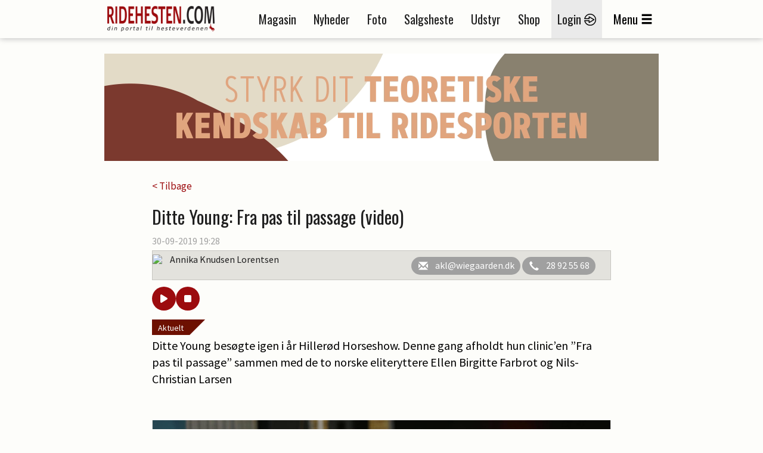

--- FILE ---
content_type: text/html; charset=utf-8
request_url: https://ridehesten.com/nyheder/ditte-young-fra-pas-til-passage-video/64261
body_size: 53092
content:


<!DOCTYPE html>
<html>
<head>
	<meta charset="utf-8" />
	<meta name="viewport" content="width=device-width, initial-scale=1.0" />
	<meta http-equiv="X-UA-Compatible" content="IE=Edge" />
	
	<meta property="og:title" content="Ditte Young: Fra pas til passage (video)" />
	<meta property="og:site_name" content="Ridehesten.com" />
	<meta property="og:description" content="Ditte Young bes&oslash;gte igen i &aring;r Hiller&oslash;d Horseshow. Denne gang afholdt hun clinic&rsquo;en &rdquo;Fra pas til passage&rdquo; sammen med de to norske eliteryttere Ellen Birgitte Farbrot og Nils-Christian Larsen" />
	<meta property="og:image" content="https://ridehesten.com/files/picture/cache/1200/6880f2bf-f539-496f-89c6-bbc053b85461_cropped.jpg" />

	<title>Ditte Young: Fra pas til passage (video) - Ridehesten.com</title>
	<link rel="apple-touch-icon" sizes="57x57" href="/apple-touch-icon-57x57.png">
	<link rel="apple-touch-icon" sizes="60x60" href="/apple-touch-icon-60x60.png">
	<link rel="apple-touch-icon" sizes="72x72" href="/apple-touch-icon-72x72.png">
	<link rel="apple-touch-icon" sizes="76x76" href="/apple-touch-icon-76x76.png">
	<link rel="apple-touch-icon" sizes="114x114" href="/apple-touch-icon-114x114.png">
	<link rel="apple-touch-icon" sizes="120x120" href="/apple-touch-icon-120x120.png">
	<link rel="apple-touch-icon" sizes="144x144" href="/apple-touch-icon-144x144.png">
	<link rel="apple-touch-icon" sizes="152x152" href="/apple-touch-icon-152x152.png">
	<link rel="apple-touch-icon" sizes="180x180" href="/apple-touch-icon-180x180.png">
	<link rel="icon" type="image/png" href="/favicon-32x32.png" sizes="32x32">
	<link rel="icon" type="image/png" href="/favicon-194x194.png" sizes="194x194">
	<link rel="icon" type="image/png" href="/favicon-96x96.png" sizes="96x96">
	<link rel="icon" type="image/png" href="/android-chrome-192x192.png" sizes="192x192">
	<link rel="icon" type="image/png" href="/favicon-16x16.png" sizes="16x16">
	<link rel="manifest" href="/manifest.json">
	<link rel="mask-icon" href="/safari-pinned-tab.svg" color="#5bbad5">
	<link rel="shortcut icon" href="/favicon.ico">
	<meta name="apple-mobile-web-app-title" content="Ridehesten">
	<meta name="application-name" content="Ridehesten">
	<meta name="msapplication-TileColor" content="#9c0b0e">
	<meta name="msapplication-TileImage" content="/mstile-144x144.png">
	<meta name="msapplication-config" content="/browserconfig.xml">
	<meta name="theme-color" content="#ffffff">

	<link href="/Plugins/bootstrap-3.3.5/css/bootstrap.min.css?v=Da1995xeCgRNe0X-3xD39VYYSrEzbQGNawqQGCg1dmw" rel="stylesheet">
	<link href="/Plugins/slick-1.5.7/slick/slick.min.css?v=RfQjxkAQ1aFjYVJzlETZST_HuVFqMzqnttJDcMU650M" rel="stylesheet" type="text/css" />

	
	
		<link href="/styles/Layout.css?v1.4&amp;v=rkhvyOEiXvDvwRniIplzPI1VkhZjzEBHz9sszxxZjzs" rel="stylesheet" type="text/css" />
	

	<link href="/Styles/Print.min.css?v=zXPGZe7wk1elO8d14yTqtVW9kYx7_wkKPzkMoPaUgJ4" media="print" rel="stylesheet" />
	<link href="/plugins/busyuiblocker/busyuiblocker.css?v=Nj2BRsInppmx72MfYI-k09DqDRlqnf5kJvU2VX8s7X8" rel="stylesheet" />
	<link href="/plugins/fancyapps-fancybox-18d1712/source/jquery.fancybox.css" rel="stylesheet" />
	
	<link rel="stylesheet" href="/Plugins/swipebox-1.4.1/src/css/swipebox.min.css?v=SiG40C19M3twz0sXvCnv13uAJiy_9buDY52b3cPKxzQ" />
	<link rel="stylesheet" href="https://cdnjs.cloudflare.com/ajax/libs/font-awesome/6.5.0/css/all.min.css" integrity="sha512-..." crossorigin="anonymous" referrerpolicy="no-referrer" />
	<style>
		.audio-player {
			padding: 10px 15px 0;
			border-radius: 12px;
			display: flex;
			gap: 10px;
			align-items: center;
		}

			.audio-player button {
				padding: 12px 16px;
				border: none;
				border-radius: 50%;
				background-color: #9c0b0e;
				color: white;
				cursor: pointer;
				font-size: 16px;
				transition: background 0.3s;
				width: 40px;
				height: 40px;
				display: flex;
				align-items: center;
				justify-content: center;
			}

				.audio-player button:hover {
					background-color: #c8050a;
				}
	</style>

	<script src="https://ad.wiegaarden.dk/Scripts/FrameworkLoaderResponsive.js" type="text/javascript"></script>
	<script src="/scripts/jquery-2.1.4.min.js"></script>
	<script src="/scripts/jquery.validate.js?v=zkv3mcsWLO8265kskO2mgy1YKuxmGZMKbbUYuGFjmA4"></script>
	<script src="/scripts/jquery.validate.unobtrusive.js?v=KRy14h9pmPIVHFM19sEMkiOqzL35bXrJZtrRpOQIhiQ"></script>
	<script src="https://cdn.jsdelivr.net/npm/js-cookie@2/src/js.cookie.min.js"></script>
	<!-- Hotjar Tracking Code for www.ridehesten.com -->
	<script type="text/javascript">
		(function (h, o, t, j, a, r) {
			h.hj = h.hj || function () { (h.hj.q = h.hj.q || []).push(arguments) };
			h._hjSettings = { hjid: 1980437, hjsv: 6 };
			a = o.getElementsByTagName('head')[0];
			r = o.createElement('script'); r.async = 1;
			r.src = t + h._hjSettings.hjid + j + h._hjSettings.hjsv;
			a.appendChild(r);
		})(window, document, 'https://static.hotjar.com/c/hotjar-', '.js?sv=');
	</script>
	<!-- Google tag (gtag.js) -->
	<script async src="https://www.googletagmanager.com/gtag/js?id=G-8BBGMLZR53"></script>
	<script>
		window.dataLayer = window.dataLayer || [];
		function gtag() { dataLayer.push(arguments); }
		gtag('js', new Date());

		gtag('config', 'G-8BBGMLZR53');
	</script>

	<meta name="facebook-domain-verification" content="sv1q0uxgtx52vhno27d8atl8547d4b" />

	<style>
		.plusIcon {
			background-image: url('/Graphics/Plus/ImagePlus.png');
			position: absolute;
			top: 0;
			width: 50px;
			height: 50px;
		}
	</style>
</head>

<body style="position: relative">


	<div class="printLogo">
		<img src="/Graphics/logoSmall.png" />
	</div>
	<div id="grayedOut"></div>
	<div id="header" class="topNavigation">
		<div id="window">
			<div class="navigationbar">
				<div class="container">
					<div class="mobileMenu row">
						<div class="col-tn-3">
							<div class="mobileLogin">
									<a href="/mit-ridehesten">
										<img src="/Graphics/Icons/Menu/login-icon.png" /><br />
										<span class="mobileButtonText">Login</span>
									</a>
							</div>
						</div>
						<div class="col-tn-6">
							<div class="logo">
								<a href="/"><img src="/Graphics/logo.png" /></a>
							</div>
						</div>
						<div class="col-tn-3">
							<div class="mobileBurger">
								<span class="glyphicon glyphicon-menu-hamburger"></span><br />
								<span class="mobileButtonText">Menu</span>
							</div>
						</div>
						<div class="col-tn-12">
							<div class="mobileLinks row">
								<a href="/nyheder">
									<span style="border-right: 1px solid #1f1f1f;">Nyheder</span>
								</a>
								<a href="/salgsheste">
									<span style="border-right: 1px solid #1f1f1f;">Salgsheste</span>
								</a>
								<a href="/e-magasin">
									<span>E-magasin</span>
								</a>
							</div>
						</div>
					</div>
					<div class="desktopMenu">
						<div class="logoWrapper">
							<div class="logo">
								<a href="/"><img src="/Graphics/logo.png" /></a>
							</div>
							<div class="logoSmall">
								<a href="/"><img src="/Graphics/logoSmall.png" /></a>
							</div>
						</div>
						<div class="navigation">
							<ul>
								<li><a href="/magasinet">Magasin</a></li>
								<li><a href="/nyheder">Nyheder</a></li>
								<li><a href="/billeder">Foto</a></li>
								<li><a href="/salgsheste">Salgsheste</a></li>
								<li><a href="/udstyr">Udstyr</a></li>
								<li><a href="http://shop.ridehesten.com/shop/frontpage.html">Shop</a></li>

									<li class="menu-login"><a href="/mit-ridehesten">Login <img src="/Graphics/Icons/Menu/login-icon.png" /></a></li>
								<li id="menuButton"><span>Menu</span><span class="glyphicon glyphicon-menu-hamburger"></span></li>
							</ul>
						</div>
					</div>
				</div>
			</div>



			<div id="menuContainer" class="container menuContainer">
				<div class="menuWrapper">
					<div class="row">
						<div class="col-12 primaryLinks">
							<div class="col-sm-6 col-tn-12 menuIconLinks">
								<ul>
										<li class="">
											<a href="/magasinet">
												<img src="/Graphics/Icons/Menu/Magazine.png" />
												<span>Magasinet Ridehesten</span>
											</a> 
										</li>
										<li class="">
											<a href="/e-magasin">
												<img src="/Graphics/Icons/Menu/DigitalMagazine.png" />
												<span>E-magasin</span>
											</a> 
										</li>
										<li class="selected">
											<a href="/nyheder">
												<img src="/Graphics/Icons/Menu/News.png" />
												<span>Nyheder</span>
											</a> 
										</li>
										<li class="">
											<a href="/billeder">
												<img src="/Graphics/Icons/Menu/Photos.png" />
												<span>Fotos</span>
											</a> 
										</li>
										<li class="">
											<a href="/fotografer">
												<img src="/Graphics/Icons/Menu/Photographer.png" />
												<span>Fotografer</span>
											</a> 
										</li>
										<li class="">
											<a href="/salgsheste">
												<img src="/Graphics/Icons/Menu/SaleHorses.png" />
												<span>Køb og salg af heste</span>
											</a> 
										</li>
								</ul>
							</div>
							<div class="col-sm-6 col-tn-12 menuIconLinks">
								<ul>
										<li class="">
											<a href="/udstyr">
												<img src="/Graphics/Icons/Menu/SaleThings.png" />
												<span>Køb og salg af udstyr</span>
											</a>
										</li>
										<li class="">
											<a href="/stutterier">
												<img src="/Graphics/Icons/Menu/Stables.png" />
												<span>Stalde og stutterier</span>
											</a>
										</li>
										<li class="">
											<a href="http://shop.ridehesten.com/shop/frontpage.html">
												<img src="/Graphics/Icons/Menu/Webshop.png" />
												<span>Shop</span>
											</a>
										</li>
										<li class="">
											<a href="/nyheder/kategori/blog/72">
												<img src="/Graphics/Icons/Menu/Blog.png" />
												<span>Blog</span>
											</a>
										</li>
										<li class="">
											<a href="https://www.equication.dk/ridehesten">
												<img src="/Graphics/Icons/Menu/kurser.png" />
												<span>Kurser</span>
											</a>
										</li>
										<li class="">
											<a href="/nyheder/kategori/podcasts/111">
												<img src="/Graphics/Icons/Menu/podcast.png" />
												<span>Podcasts</span>
											</a>
										</li>
								</ul>
							</div>
							<div style="clear: both;"></div>
							<div class="flagBox" style="">
								<a href="https://old.ridehesten.com/en/"><img src="/Graphics/Flags/41x28/gb.gif" /></a>
								<a href="/"><img src="/Graphics/Flags/41x28/dk.gif" /></a>
							</div>
						</div>
						<div class="col-12 secondaryLinks">
							<div class="col-sm-6 col-tn-12 menuIconLinks">
								<ul>
										<li class="">
											<a href="/annoncering">
												<span>Annoncering</span>
											</a>
										</li>
										<li class="">
											<a href="/faa-en-hjemmeside">
												<span>Få en hjemmeside</span>
											</a>
										</li>
								</ul>
                             
							</div>
							<div class="col-sm-6 col-tn-12 menuIconLinks">
                             
								<ul>
										<li class="">
											<a href="/betingelser">
												<span>Handelsbetingelser</span>
											</a>
										</li>
										<li class="">
											<a href="/kontakt">
												<span>Kontakt</span>
											</a>
										</li>
								</ul>
                              
							</div>
                            <div class="col-sm-6 col-tn-12 menuIconLinks">
                                <div style="height:40px;"></div>
                                <ul>
                                    <li style="margin-left:42px;">
                                        <a href="/faa-en-hjemmeside"><img src="/Graphics/Icons/Footer/Companies/go2net.png" style="width:110px;" /></a>
                                    </li>
                                    <li style="font-size:20pt; margin-top:-10px;">
                                       
                                           <a href="/faa-en-hjemmeside">Mangler du en hjemmeside?</a>
                                     
                                    </li>
                                    <li style="font-size:12pt; margin-top:-3px;">
                                       <a href="/faa-en-hjemmeside">Lad vores webafdeling lave din hjemmeside.</a> 
                                    </li>

                                    <!--Wiegaarden media section-->

                                    <li style="margin-top:50px; margin-left:42px;">
                                        <a href="https://wiegaarden.dk/"><img src="/Graphics/Icons/Footer/Companies/wiegaarden.png" style="width:140px;" /></a>
                                    </li>
                                    <li style="font-size:20pt; margin-top:-10px;">
                                     
                                        <a href="https://wiegaarden.dk">
                                            Mangler du markedsføring?
                                        </a>

                                    </li>
                                    <li style="font-size:12pt; margin-bottom:30px; margin-top:-3px;">
                                        <a href="https://wiegaarden.dk">
                                            Vores grafiske team står klar til at hjælpe dig.
                                        </a>
                                      
                                    </li>
                                   
                                </ul>	
                            </div>

                            <div class="col-sm-6 col-tn-12 menuIconLinks">
                                <div style="height:40px;"></div>
                                <ul>
                                    <li style="margin-left:42px;">
                                        <a href="https://hunden.dk"><img src="/Graphics/Icons/Footer/Companies/hunden.png" style="width:110px;" /></a>
                                    </li>
                                    <li style="font-size:20pt; margin-top:-10px;"">
                                        <a href="https://hunden.dk">
                                            Har du en hund?
                                        </a>
                                    

                                    </li>
                                    <li style="font-size:12pt; margin-top:-3px;">
                           
                                        <a href="https://hunden.dk">
                                            Så er vores  hundeportal et besøg værd
                                        </a>
                                    </li>
                                </ul>
                            </div>

                                <style>
                                    .hunden span img {
                                        margin-top: 20px;
                                        margin-left: 43px;
                                    }

                                    .hunden h2 {
                                        color: #e4e4e4;
                                        width: 100%;
                                        font-style: normal;
                                        font-size: 18pt;
                                        margin-top: 40px;
                                        display: inline-block !important;
                                    }

                                    .hunden span {
                                        color: #e4e4e4;
                                        width: 100%;
                                        background-color: red;
                                        display: inline-block !important;
                                    }
                                </style>


                            </div>

					</div>
				</div>
			</div>
		</div>
	</div>

	<div class="container">

		<div class="siteHeader">
			<div class="topBanner">
				<script type="text/javascript">
					wiegaardenAd.renderAd({ placement: 29, section: 1, width: 930, height: 180 });
				</script>
			</div>
		</div>
		


<div class="row news space30">
	<div class="col-tn-12">
		

		<div class="row">
			<div class="newsWrapper">
				<div class="col-tn-12">
					<a href="/nyheder">< Tilbage</a>
				</div>
			</div>
		</div>
	</div>
	<div class="col-tn-12">
		<div class="row">
			<div class="newsWrapper">

				<div class="col-tn-12 newsHeader">
					<h1>Ditte Young: Fra pas til passage (video)</h1>
				</div>

				<div class="col-tn-12 newsDate">
					30-09-2019 19:28<span></span>
				</div>

				<div class="col-tn-12 newsAuthor">
					<div>
								<img src="https://old.ridehesten.com/GFX/NewsAdmin/akl2.jpg" />
							<p>
								Annika Knudsen Lorentsen
							</p>
						<div class="authorButtons">
								<a href="mailto:akl@wiegaarden.dk">
									<i class="glyphicon glyphicon-envelope"></i><span>akl@wiegaarden.dk</span>
								</a>
								<a href="tel:&#x2B;4528925568">
									<i class="glyphicon glyphicon-earphone"></i><span>28 92 55 68</span>
								</a>
						</div>
					</div>
				</div>

				<div class="audio-player">
					<button id="playPause"><i class="fas fa-play"></i></button>
					<button id="stop"><i class="fas fa-stop"></i></button>
				</div>

				<div class="col-tn-12 newsTeaser space15" style="padding-top: 30px;">
					<div class="newsCategory" style="bottom: auto;top:0;">
						<a href="/nyheder/kategori/aktuelt/2">Aktuelt</a>
					</div>
					<p>Ditte Young bes&oslash;gte igen i &aring;r Hiller&oslash;d Horseshow. Denne gang afholdt hun clinic&rsquo;en &rdquo;Fra pas til passage&rdquo; sammen med de to norske eliteryttere Ellen Birgitte Farbrot og Nils-Christian Larsen</p>

				</div>


				<div class="col-tn-12 newsText space15">
									<div class="imageGallery">
										<div class="carousel">
												<div class="imageContainer">
													<div class="imageBox">
														<img src="/files/picture/cache/1200/6880f2bf-f539-496f-89c6-bbc053b85461_cropped.jpg" title="Ditte Young på ryggen af Nils-Christian Larsen. Foto: Michael Frandsen og Thomas Michelsen" />
														<span>
															<img src="/Graphics/copyright.gif" alt="Copyright Ridehesten.com" />
														</span>
													</div>
													<div class="imageText">
														Ditte Young på ryggen af Nils-Christian Larsen. Foto: Michael Frandsen og Thomas Michelsen
													</div>
												</div>
												<div class="imageContainer">
													<div class="imageBox">
														<img src="/files/picture/cache/1200/e59e3e65-e9dd-4c10-865b-186be0d37cc8.jpg" title="Ellen Birgitte Farbrot. Foto: Michael Frandsen og Thomas Michelsen" />
														<span>
															<img src="/Graphics/copyright.gif" alt="Copyright Ridehesten.com" />
														</span>
													</div>
													<div class="imageText">
														Ellen Birgitte Farbrot. Foto: Michael Frandsen og Thomas Michelsen
													</div>
												</div>
												<div class="imageContainer">
													<div class="imageBox">
														<img src="/files/picture/cache/1200/1e3843a6-61a4-4db4-94b9-aac71330b64f.jpg" title="Nils-Christian Larsen. Foto: Michael Frandsen og Thomas Michelsen" />
														<span>
															<img src="/Graphics/copyright.gif" alt="Copyright Ridehesten.com" />
														</span>
													</div>
													<div class="imageText">
														Nils-Christian Larsen. Foto: Michael Frandsen og Thomas Michelsen
													</div>
												</div>
										</div>
									</div>
<p>Ditte &aring;bnede ballet i en t&aelig;tpakket sal med en debat om fordomme i hestesporten.</p><p>Mange dressurryttere bliver skudt i skoene, at de er snobbede eller har mange penge, og Islandske ryttere f&aring;r pr&aelig;dikater som &rdquo;hyggeryttere&rdquo; eller &rdquo;la la ryttere p&aring; skovtur&rdquo;.<br />
Men ens for alle ryttere uanset disciplin, er jo rent faktisk at de st&aring;r overfor den samme opgave med deres heste. At skulle forbinde sig med dem, lege med dem, s&aring;gar vinde sammen med dem, hvis det er det man vil. Men uanset hvilken hest eller disciplin man arbejder med, kr&aelig;ver det forst&aring;else af hesten, dens temperament, adf&aelig;rd og ikke mindst balance og kropslige forst&aring;else.<br />
<br />
Showet handlede derfor om, at de to ryttere skulle bytte heste og ride en freestyle foran publikum med de informationer som de fik af <strong>Ditte Young.</strong>&nbsp;<br />
To forskellige heste, som for hvem ogs&aring; var ukendte for Ditte Young.&nbsp;</p><p>Hun har tidligere arbejdet sammen med begge ryttere og coachet dem f&oslash;r, og var selv sp&aelig;ndt p&aring;, at m&aelig;rke hvordan man rent teknisk skulle f&aring; en islandsk hest til at t&ouml;lte, eller en storhest til at g&aring; i passage.</p><p><strong>Ellen Birgitte Farbrot </strong>havde den 8-&aring;rige hoppe &rdquo;Flyveren&rdquo; med. Det var hendes f&oslash;rste gang ude i byen og det klarede hun med bravour.<br />
<strong>Nils-Christian Larsen</strong> havde den 7-&aring;rige hingst Theyr med. Han er lige blevet k&aring;ret til &aring;rets hingst i Norge og fik en 4. plads til WM i Berlin i sommers.</p>									<div class="imageGallery">
										<div class="carousel">
												<div class="imageContainer">
													<div class="imageBox">
														<img src="/files/picture/cache/1200/4b0a14a6-ac53-45b7-8289-f39dde42dafc.jpg" title="Ditte Young og Ellen Birgitte Farbrot. Foto: Michael Frandsen og Thomas Michelsen" />
														<span>
															<img src="/Graphics/copyright.gif" alt="Copyright Ridehesten.com" />
														</span>
													</div>
													<div class="imageText">
														Ditte Young og Ellen Birgitte Farbrot. Foto: Michael Frandsen og Thomas Michelsen
													</div>
												</div>
												<div class="imageContainer">
													<div class="imageBox">
														<img src="/files/picture/cache/1200/1395777e-6d27-40c1-b7b7-bed5dd975d17.jpg" title="Fra venstre Ellen Birgitte Farbrot, Nils-Christian Larsen og Ditte Young. Foto: Michael Frandsen og Thomas Michelsen" />
														<span>
															<img src="/Graphics/copyright.gif" alt="Copyright Ridehesten.com" />
														</span>
													</div>
													<div class="imageText">
														Fra venstre Ellen Birgitte Farbrot, Nils-Christian Larsen og Ditte Young. Foto: Michael Frandsen og Thomas Michelsen
													</div>
												</div>
										</div>
									</div>
<p>Under hele clinic&rsquo;en blev der grinet fra start til slut. Blandt andet, da <strong>Theyr</strong> gabte mens Ditte beskrev ham som v&aelig;rende tangerende til &rdquo;doven&rdquo; og en &rdquo;slow starter&rdquo;.<br />
En hingst, som var ligeglad med hvad andre t&aelig;nkte og kvitterede med at tisse inde p&aring; banen foran publikum.<br />
Det bragte ogs&aring; stor latter, da Ditte Young bad rytterne om at l&aelig;gge sig ned p&aring; alle fire, s&aring; hun kunne vise dem pr&aelig;cis hvad hesten m&aelig;rkede i sin egen krop.<br />
Denne &oslash;velse er en fysisk coaching af rytterne i hvad de skal v&aelig;re forberedte p&aring; og hvordan de helt pr&aelig;cist kan hj&aelig;lpe hestene med at v&aelig;re s&aring; ligeudstillet som muligt i &oslash;velserne.<br />
<br />
Begge ryttere var nerv&oslash;se. De var ude for deres comfortzone, men ind red Nils-Christian Larsen p&aring; den store, flotte hoppe <strong>&rsquo;Flyveren&rsquo;</strong>. Her s&aring; publikum rene changementer, versader, og leg med galop piruetter. En forn&oslash;jelse og r&oslash;rende syn at se Nils-Christian med bl&oslash;d h&aring;nd, stort smil p&aring; l&aelig;ben og en rolig hoppe.<br />
<br />
Turen var kommet til Ellen Birgitte Farbrot, som red ind i salen og hurtigt fik sat fart p&aring;. Kun f&aring; minutter senere pr&aelig;sterede hun at f&aring; Theyr i t&ouml;lt med en god energi imellem dem. Publikum klappede h&oslash;jt og piftede og kun foranlediget af dette, vidste hun, at nu havde hun fat i det rigtige.<br />
<br />
Ditte Young sprang endnu engang rammerne under en morsom og l&aelig;rerig clinic ved at udfordre sig selv i at coache rytterne meget teknisk, i discipliner som de ikke kendte.&nbsp;</p><p><strong>Fordomme i ridesporten er der mange af, og nogle af dem har Ridehesten belyst i serien Fri for fordomme, som er en Youtube-serie der har k&oslash;rt p&aring; vores Youtube-kanal i l&oslash;bet af sommeren. Find alle afsnit<a href="https://www.youtube.com/user/RidehestenDenmark/videos" target="_blank"> her.</a></strong></p><p>Se video fra Ditte Youngs clinic nedenfor.</p><div class="embed-container"><iframe allowfullscreen="" frameborder="0" src="https://www.youtube.com/embed/XyqjVHXhtVs"></iframe></div>				</div>


				

				

				

				

				


				

				<div class="col-tn-12 ">
					<div class="col-tn-12 referenceMagazine">
						<a href="/magasinet/abonner">
							<img src="/Graphics/Magazines/Covers/Hippologisk/RH_Big.jpg" style="max-width:78px;" alt="Magasinet Ridehesten" />
							<div class="referenceMagazineText">
								<h2>Klik her for at bestille abonnement på</h2>
								<h1>Magasinet Ridehesten</h1>
							</div>
						</a>
					</div>
				</div>

				<div class="col-tn-12 socialButtons space15">
					<h3>Del nyheden på:</h3>
					<div class="socialButtonsWrapper">
						<div class="col-tn-3">
							<div class="shareaholic-canvas" data-app="share_buttons" data-app-id="33128279"></div>
						</div>
						<div class="col-tn-3">
							<div class="shareaholic-canvas" data-app="share_buttons" data-app-id="33128280"></div>
						</div>
						<div class="col-tn-3">
							<div class="shareaholic-canvas" data-app="share_buttons" data-app-id="33128281"></div>
						</div>
						<div class="col-tn-3">
							<div class="shareaholic-canvas" data-app="share_buttons" data-app-id="33128282"></div>
						</div>
					</div>
				</div>
			</div>
		</div>
	</div>

		<div class="col-tn-12 boksbannerWrapper">
			<div class="row">
				<div class="col-xs-6 col-tn-12 boksbanner">
					<script type="text/javascript">
						wiegaardenAd.renderAd({ placement: 3, section: 8, width: 300, height: 250 });
					</script>
				</div>
				<div class="col-xs-6 col-tn-12 boksbanner">
					<script type="text/javascript">
						wiegaardenAd.renderAd({ placement: 40, section: 8, width: 300, height: 250 });
					</script>
				</div>
			</div>
		</div>


	<div class="col-tn-12">
		<div class="row">
			<div class="newsWrapper">
				<div class="col-tn-12">
					<div class="table listTable">
						<div class="tr tableHeader">
							<div class="td">
								<h1>Læs også</h1>
							</div>
						</div>
						<div class="newsList row">
								<div class="col-tn-12">
									<div class="row">
										<div class="col-xs-12 col-sm-4">
											<a href="/nyheder/besog-af-ditte-young/60270">
												<img src="/files/picture/cache/370/b12b04b3-baee-4ef8-9ed4-4378d2f4ea70_cropped.jpg" alt="Bes&amp;oslash;g af Ditte Young" />
											</a>
											
										</div>
										<div class="col-xs-12 col-sm-8">
											<div class="newsCategory" style="bottom: auto;">
												<a href="/nyheder/kategori/blog-caroline-osterby/85">Blog - Caroline Østerby</a>
											</div>
											<a href="/nyheder/besog-af-ditte-young/60270">
												<h2 style="margin-top: 40px;">Bes&oslash;g af Ditte Young</h2>
											</a>
										</div>
									</div>
								</div>
								<div class="col-tn-12">
									<div class="row">
										<div class="col-xs-12 col-sm-4">
											<a href="/nyheder/ditte-young-kan-noget-jeg-ikke-kan-forklare/47441">
												<img src="/files/picture/cache/370/8c6c517f-8db4-4281-a106-59a250226c6b_cropped.jpg" alt="&quot;Ditte Young kan noget, jeg ikke kan forklare&quot;" />
											</a>
											
										</div>
										<div class="col-xs-12 col-sm-8">
											<div class="newsCategory" style="bottom: auto;">
												<a href="/nyheder/kategori/fagligt/3">Fagligt</a>
											</div>
											<a href="/nyheder/ditte-young-kan-noget-jeg-ikke-kan-forklare/47441">
												<h2 style="margin-top: 40px;">"Ditte Young kan noget, jeg ikke kan forklare"</h2>
											</a>
										</div>
									</div>
								</div>
								<div class="col-tn-12">
									<div class="row">
										<div class="col-xs-12 col-sm-4">
											<a href="/nyheder/ditte-young-melder-klar-til-hingstekaring-i-herning/47328">
												<img src="/files/picture/cache/370/5a044a63-640e-4acf-9080-7204fccc6d4d_cropped.jpg" alt="Ditte Young melder klar til hingstek&amp;aring;ring i Herning" />
											</a>
											
										</div>
										<div class="col-xs-12 col-sm-8">
											<div class="newsCategory" style="bottom: auto;">
												<a href="/nyheder/kategori/breddeaktiviteter/16">Breddeaktiviteter</a>
											</div>
											<a href="/nyheder/ditte-young-melder-klar-til-hingstekaring-i-herning/47328">
												<h2 style="margin-top: 40px;">Ditte Young melder klar til hingstek&aring;ring i Herning</h2>
											</a>
										</div>
									</div>
								</div>
						</div>
					</div>
				</div>
			</div>
		</div>
	</div>

	<div class="newsWrapper">
		<div class="col-tn-12 space30">
			<div class="newsEditor">
				<img src="https://old.ridehesten.com/GFX/NewsAdmin/akl2.jpg" alt="Annika Knudsen Lorentsen" />

				<h2>Har du en nyhed eller god historie?</h2>
				<a href="/nyheder/tip-en-nyhed" class="redButton">Kontakt Annika Knudsen Lorentsen</a>
			</div>
		</div>
	</div>

	<div class="col-tn-12 boksbannerWrapper">
		<div class="row">
				<div class="col-xs-6 col-tn-12 boksbanner">
					<script type="text/javascript">
						wiegaardenAd.renderAd({ placement: 41, section: 8, width: 300, height: 250 });
					</script>
				</div>
		</div>
	</div>


	<div class="col-tn-12 space30">
		<div class="row">
			<div class="newsWrapper">
				<div class="col-tn-12">
					<div class="table listTable">
						<div class="tr tableHeader">
							<div class="td">
								<h1>Mest læste</h1>
							</div>
						</div>
						<div class="newsList row">
								<div class="col-tn-12">
									<div class="row">
										<div class="col-xs-12 col-sm-4">
											<a href="/nyheder/ny-dv-hoppe-i-stalden-hos-dufour/118059">
												<img src="/files/picture/cache/370/57d5475a-bf0e-4205-83a5-41a917eac01a_cropped.jpg" alt="Ny DV-hoppe i stalden hos Dufour" />
											</a>
											<div class="plusIcon"></div>
										</div>
										<div class="col-xs-12 col-sm-8">
											<div class="newsCategory" style="bottom: auto;">
												<a href="/nyheder/kategori/profil/5">Profil</a>
											</div>
											<a href="/nyheder/ny-dv-hoppe-i-stalden-hos-dufour/118059">
												<h2 style="margin-top: 40px;">Ny DV-hoppe i stalden hos Dufour</h2>
											</a>
										</div>
									</div>
								</div>
								<div class="col-tn-12">
									<div class="row">
										<div class="col-xs-12 col-sm-4">
											<a href="/nyheder/henrik-hansens-sidste-hest-er-solgt/118082">
												<img src="/files/picture/cache/370/c5c11e09-3bd4-45ac-a081-d24ed03f6706_cropped.jpg" alt="Henrik Hansens sidste hest er solgt" />
											</a>
											<div class="plusIcon"></div>
										</div>
										<div class="col-xs-12 col-sm-8">
											<div class="newsCategory" style="bottom: auto;">
												<a href="/nyheder/kategori/aktuelt/2">Aktuelt</a>
											</div>
											<a href="/nyheder/henrik-hansens-sidste-hest-er-solgt/118082">
												<h2 style="margin-top: 40px;">Henrik Hansens sidste hest er solgt</h2>
											</a>
										</div>
									</div>
								</div>
								<div class="col-tn-12">
									<div class="row">
										<div class="col-xs-12 col-sm-4">
											<a href="/nyheder/sophia-tilbage-i-sadlen-efter-ulykke/118088">
												<img src="/files/picture/cache/370/0d614f19-64bc-4b9e-8547-2abf1e0a6770_cropped.jpg" alt="Sophia tilbage i sadlen efter ulykke" />
											</a>
											
										</div>
										<div class="col-xs-12 col-sm-8">
											<div class="newsCategory" style="bottom: auto;">
												<a href="/nyheder/kategori/aktuelt/2">Aktuelt</a>
											</div>
											<a href="/nyheder/sophia-tilbage-i-sadlen-efter-ulykke/118088">
												<h2 style="margin-top: 40px;">Sophia tilbage i sadlen efter ulykke</h2>
											</a>
										</div>
									</div>
								</div>
								<div class="col-tn-12">
									<div class="row">
										<div class="col-xs-12 col-sm-4">
											<a href="/nyheder/shannon-har-solgt-hest-til-canadisk-toprytter/118079">
												<img src="/files/picture/cache/370/7cc39f56-c3e3-4688-b158-10b38082e729_cropped.jpg" alt="Shannon har solgt hest til canadisk toprytter" />
											</a>
											<div class="plusIcon"></div>
										</div>
										<div class="col-xs-12 col-sm-8">
											<div class="newsCategory" style="bottom: auto;">
												<a href="/nyheder/kategori/springning/9">Springning</a>
											</div>
											<a href="/nyheder/shannon-har-solgt-hest-til-canadisk-toprytter/118079">
												<h2 style="margin-top: 40px;">Shannon har solgt hest til canadisk toprytter</h2>
											</a>
										</div>
									</div>
								</div>
								<div class="col-tn-12">
									<div class="row">
										<div class="col-xs-12 col-sm-4">
											<a href="/nyheder/nordentoft-rykker-driften-til-randbol/118057">
												<img src="/files/picture/cache/370/5823abe6-f68a-4c33-ba8c-71acacb71dfa_cropped.jpg" alt="Nordentoft rykker driften til Randb&amp;oslash;l" />
											</a>
											
										</div>
										<div class="col-xs-12 col-sm-8">
											<div class="newsCategory" style="bottom: auto;">
												<a href="/nyheder/kategori/aktuelt/2">Aktuelt</a>
											</div>
											<a href="/nyheder/nordentoft-rykker-driften-til-randbol/118057">
												<h2 style="margin-top: 40px;">Nordentoft rykker driften til Randb&oslash;l</h2>
											</a>
										</div>
									</div>
								</div>
								<div class="col-tn-12">
									<div class="row">
										<div class="col-xs-12 col-sm-4">
											<a href="/nyheder/ny-melding-om-diallo-bb-s-dodsarsag/118058">
												<img src="/files/picture/cache/370/3562d198-77fc-4265-b29f-fa8d835e201d_cropped.jpg" alt="Ny melding om Diallo BB’s d&amp;oslash;ds&amp;aring;rsag" />
											</a>
											
										</div>
										<div class="col-xs-12 col-sm-8">
											<div class="newsCategory" style="bottom: auto;">
												<a href="/nyheder/kategori/aktuelt/2">Aktuelt</a>
											</div>
											<a href="/nyheder/ny-melding-om-diallo-bb-s-dodsarsag/118058">
												<h2 style="margin-top: 40px;">Ny melding om Diallo BB’s d&oslash;ds&aring;rsag</h2>
											</a>
										</div>
									</div>
								</div>
								<div class="col-tn-12">
									<div class="row">
										<div class="col-xs-12 col-sm-4">
											<a href="/nyheder/to-nye-ryttere-optaget-i-drf-s-talentgruppe/118084">
												<img src="/files/picture/cache/370/be4e20fd-e6de-4ca5-95d5-d4f7ea38f566_cropped.jpg" alt="To nye ryttere optaget i DRF’s talentgruppe" />
											</a>
											
										</div>
										<div class="col-xs-12 col-sm-8">
											<div class="newsCategory" style="bottom: auto;">
												<a href="/nyheder/kategori/dressur/8">Dressur</a>
											</div>
											<a href="/nyheder/to-nye-ryttere-optaget-i-drf-s-talentgruppe/118084">
												<h2 style="margin-top: 40px;">To nye ryttere optaget i DRF’s talentgruppe</h2>
											</a>
										</div>
									</div>
								</div>
								<div class="col-tn-12">
									<div class="row">
										<div class="col-xs-12 col-sm-4">
											<a href="/nyheder/mange-heste-har-rygproblemer/118080">
												<img src="/files/picture/cache/370/9cf21bb7-6bcc-4eff-9ab6-60333dfd13c2_cropped.jpg" alt="Mange heste har rygproblemer" />
											</a>
											
										</div>
										<div class="col-xs-12 col-sm-8">
											<div class="newsCategory" style="bottom: auto;">
												<a href="/nyheder/kategori/fagligt/3">Fagligt</a>
											</div>
											<a href="/nyheder/mange-heste-har-rygproblemer/118080">
												<h2 style="margin-top: 40px;">Mange heste har rygproblemer</h2>
											</a>
										</div>
									</div>
								</div>
								<div class="col-tn-12">
									<div class="row">
										<div class="col-xs-12 col-sm-4">
											<a href="/nyheder/25-ars-jubilaeum-som-hestetandplejer/118036">
												<img src="/files/picture/cache/370/94664ce5-5b6a-439b-b2ad-9b9490b9dd32_cropped.jpg" alt="25-&amp;aring;rs jubil&amp;aelig;um som hestetandplejer" />
											</a>
											
										</div>
										<div class="col-xs-12 col-sm-8">
											<div class="newsCategory" style="bottom: auto;">
												<a href="/nyheder/kategori/profil/5">Profil</a>
											</div>
											<a href="/nyheder/25-ars-jubilaeum-som-hestetandplejer/118036">
												<h2 style="margin-top: 40px;">25-&aring;rs jubil&aelig;um som hestetandplejer</h2>
											</a>
										</div>
									</div>
								</div>
								<div class="col-tn-12">
									<div class="row">
										<div class="col-xs-12 col-sm-4">
											<a href="/nyheder/dm-vinder-i-mountain-trail-er-mest-sete-salgshest/118067">
												<img src="/files/picture/cache/370/447f6fdd-896d-492d-80bf-480fa0d6b62f_cropped.jpg" alt="DM-vinder i Mountain Trail er mest sete salgshest" />
											</a>
											
										</div>
										<div class="col-xs-12 col-sm-8">
											<div class="newsCategory" style="bottom: auto;">
												<a href="/nyheder/kategori/advertorial/73">Advertorial</a>
											</div>
											<a href="/nyheder/dm-vinder-i-mountain-trail-er-mest-sete-salgshest/118067">
												<h2 style="margin-top: 40px;">DM-vinder i Mountain Trail er mest sete salgshest</h2>
											</a>
										</div>
									</div>
								</div>
						</div>
					</div>
				</div>
			</div>
		</div>
	</div>
</div>

	<div class="col-tn-12 boksbannerWrapper">
		<div class="row">
			<div class="col-xs-6 col-tn-12 boksbanner">
				<script type="text/javascript">
					wiegaardenAd.renderAd({ placement: 42, section: 8, width: 300, height: 250 });
				</script>
			</div>
			<div class="col-xs-6 col-tn-12 boksbanner">
				<script type="text/javascript">
					wiegaardenAd.renderAd({ placement: 43, section: 8, width: 300, height: 250 });
				</script>
			</div>
		</div>
	</div>

<div class="col-tn-12 news">
	<div class="row">
		<div class="newsWrapper">
			<div class="col-tn-12">
				<div class="space30">
					

<div class="searchBox">
	<h2>Søg i arkivet</h2>
	<form action="/nyheder/soeg">
		<input name="query" class="text" placeholder="Søg efter nyheder" type="text" id="Query" value="" />
		<button type="submit" class="redButton">Søg</button>
	</form>
</div>
				</div>
			</div>
			<div class="col-tn-12 space15">
				<div class="row">
					<div class="col-sm-4">
						<a href="/nyheder/kategori" class="redButton">Kategorier</a>
					</div>
					<div class="col-sm-4">
						<a href="/nyheder/tip-en-nyhed" class="redButton">Tip en nyhed</a>
					</div>
					<div class="col-sm-4">
						<a href="/nyheder/mest-laeste" class="redButton">Mest læste</a>
					</div>
				</div>
			</div>
		</div>
	</div>
</div>

	<div class="col-tn-12 boksbannerWrapper">
		<div class="row">
			<div class="col-xs-6 col-tn-12 boksbanner">
				<script type="text/javascript">
					wiegaardenAd.renderAd({ placement: 44, section: 8, width: 300, height: 250 });
				</script>
			</div>
			<div class="col-xs-6 col-tn-12 boksbanner">
				<script type="text/javascript">
					wiegaardenAd.renderAd({ placement: 45, section: 8, width: 300, height: 250 });
				</script>
			</div>
		</div>
	</div>

<span id="readText" style="display: none;">
	Ditte Young: Fra pas til passage (video). Ditte Young besøgte igen i år Hillerød Horseshow. Denne gang afholdt hun clinic’en ”Fra pas til passage” sammen med de to norske eliteryttere Ellen Birgitte Farbrot og Nils-Christian Larsen. 

Ditte åbnede ballet i en tætpakket sal med en debat om fordomme i hestesporten.

Mange dressurryttere bliver skudt i skoene, at de er snobbede eller har mange penge, og Islandske ryttere får prædikater som ”hyggeryttere” eller ”la la ryttere på skovtur”.
Men ens for alle ryttere uanset disciplin, er jo rent faktisk at de står overfor den samme opgave med deres heste. At skulle forbinde sig med dem, lege med dem, sågar vinde sammen med dem, hvis det er det man vil. Men uanset hvilken hest eller disciplin man arbejder med, kræver det forståelse af hesten, dens temperament, adfærd og ikke mindst balance og kropslige forståelse.

Showet handlede derfor om, at de to ryttere skulle bytte heste og ride en freestyle foran publikum med de informationer som de fik af Ditte Young. 
To forskellige heste, som for hvem også var ukendte for Ditte Young. 

Hun har tidligere arbejdet sammen med begge ryttere og coachet dem før, og var selv spændt på, at mærke hvordan man rent teknisk skulle få en islandsk hest til at tölte, eller en storhest til at gå i passage.

Ellen Birgitte Farbrot havde den 8-årige hoppe ”Flyveren” med. Det var hendes første gang ude i byen og det klarede hun med bravour.
Nils-Christian Larsen havde den 7-årige hingst Theyr med. Han er lige blevet kåret til årets hingst i Norge og fik en 4. plads til WM i Berlin i sommers.



Under hele clinic’en blev der grinet fra start til slut. Blandt andet, da Theyr gabte mens Ditte beskrev ham som værende tangerende til ”doven” og en ”slow starter”.
En hingst, som var ligeglad med hvad andre tænkte og kvitterede med at tisse inde på banen foran publikum.
Det bragte også stor latter, da Ditte Young bad rytterne om at lægge sig ned på alle fire, så hun kunne vise dem præcis hvad hesten mærkede i sin egen krop.
Denne øvelse er en fysisk coaching af rytterne i hvad de skal være forberedte på og hvordan de helt præcist kan hjælpe hestene med at være så ligeudstillet som muligt i øvelserne.

Begge ryttere var nervøse. De var ude for deres comfortzone, men ind red Nils-Christian Larsen på den store, flotte hoppe ’Flyveren’. Her så publikum rene changementer, versader, og leg med galop piruetter. En fornøjelse og rørende syn at se Nils-Christian med blød hånd, stort smil på læben og en rolig hoppe.

Turen var kommet til Ellen Birgitte Farbrot, som red ind i salen og hurtigt fik sat fart på. Kun få minutter senere præsterede hun at få Theyr i tölt med en god energi imellem dem. Publikum klappede højt og piftede og kun foranlediget af dette, vidste hun, at nu havde hun fat i det rigtige.

Ditte Young sprang endnu engang rammerne under en morsom og lærerig clinic ved at udfordre sig selv i at coache rytterne meget teknisk, i discipliner som de ikke kendte. 

Fordomme i ridesporten er der mange af, og nogle af dem har Ridehesten belyst i serien Fri for fordomme, som er en Youtube-serie der har kørt på vores Youtube-kanal i løbet af sommeren. Find alle afsnit her.

Se video fra Ditte Youngs clinic nedenfor.
.embed-container { position: relative; padding-bottom: 56.25%; height: 0; overflow: hidden; max-width: 100%; } .embed-container iframe, .embed-container object, .embed-container embed { position: absolute; top: 0; left: 0; width: 100%; height: 100%; }


 
</span>






	</div>

	<footer>
		<div class="container">

			<div class="social">
				<div class="col-md-3 hidden-sm hidden-xs">
					<h1>Ridehesten.com</h1>
					<p>
						Blåkildevej 15<br />
						9500 Hobro<br />
						<a href="tel:+45 98512066">+45 98 51 20 66</a><br />
						<a href="mailto:mediehuset@wiegaarden.dk">Mediehuset@wiegaarden.dk</a>
					</p>
				</div>

				<div class="col-md-3 col-sm-12">
					<h1>Følg os</h1>
					<div class="shareaholic-canvas" data-app="follow_buttons" data-app-id="28686364"></div>
				</div>

				<div class="col-md-3 col-md-push-0 col-sm-12 newsletter">
					<h1>Nyhedsbrev</h1>
					<!-- Begin Mailchimp Signup Form -->
					<div id="mc_embed_signup">
						<form action="https://ridehesten.us18.list-manage.com/subscribe/post?u=7a581eeced2a58c74225d88a7&amp;id=21a447cccd" method="post" id="mc-embedded-subscribe-form" name="mc-embedded-subscribe-form" class="validate" target="_blank" novalidate>
							<div id="mc_embed_signup_scroll">

								<div class="mc-field-group">
									<input type="email" value="" name="EMAIL" class="required email" placeholder="E-mail" id="mce-EMAIL">
								</div>
								<div id="mce-responses" class="clear">
									<div class="response" id="mce-error-response" style="display:none"></div>
									<div class="response" id="mce-success-response" style="display:none"></div>
								</div>    <!-- real people should not fill this in and expect good things - do not remove this or risk form bot signups-->
								<div style="position: absolute; left: -5000px;" aria-hidden="true"><input type="text" name="b_7a581eeced2a58c74225d88a7_21a447cccd" tabindex="-1" value=""></div>
								<div class="clear"><input type="submit" value="Tilmeld" name="subscribe" id="mc-embedded-subscribe" class="button"></div>
							</div>
						</form>
					</div>
					<!--End mc_embed_signup-->
				</div>

				<div class="col-md-3 hidden-sm hidden-xs">
					<h1>Kontakt os</h1>
					<a href="/nyheder/tip-en-nyhed">Tip os her</a><br />
					<a href="/kontakt">Kontakt os</a><br />
					<a href="/annoncering">Annoncering</a>
				</div>
			</div>

			<div class="social hidden-md hidden-lg" style="margin-top: 0;">
				<div class="col-sm-12">
					<h1>Ridehesten.com</h1>
					<p>
						Blåkildevej 15&nbsp;&nbsp;&nbsp;&nbsp;&nbsp;|&nbsp;&nbsp;&nbsp;&nbsp;&nbsp;
						9500 Hobro<br />

						<a href="tel:+45 98512066">+45 98 51 20 66</a>&nbsp;&nbsp;&nbsp;&nbsp;&nbsp;|&nbsp;&nbsp;&nbsp;&nbsp;&nbsp;
						<a href="mailto:mediehuset@wiegaarden.dk">Mediehuset@wiegaarden.dk</a>
					</p>
				</div>
			</div>

			<div class="social hidden-md hidden-lg" style="margin-top: 0;">
				<div class="col-sm-12">
					<h1>Kontakt os</h1>
					<p>
						<a href="/nyheder/tip-en-nyhed">Tip os her</a>&nbsp;&nbsp;&nbsp;&nbsp;&nbsp;|&nbsp;&nbsp;&nbsp;&nbsp;&nbsp;
						<a href="/kontakt">Kontakt os</a>&nbsp;&nbsp;&nbsp;&nbsp;&nbsp;|&nbsp;&nbsp;&nbsp;&nbsp;&nbsp;
						<a href="/annoncering">Annoncering</a>
					</p>
				</div>
			</div>

			<div class="companies">
                <div class="col-sm-12">
                    <h2 style="color:#e4e4e4; font-size:22px; font-weight:normal; text-align:center;">
                        Se også:
                    </h2>
                </div>

                  

                    <ul>
                        <li><a href="http://www.hunden.dk" title="Hunden" target="_blank"><img src="/Graphics/Icons/Footer/Companies/hunden.png" alt="Huden" /></a></li>
                        <li><a href="http://go2net.dk" title="go2net" target="_blank"><img src="/Graphics/Icons/Footer/Companies/go2net.png" alt="go2net" /></a></li>
                        <li><a href="http://wiegaarden.dk" title="Wiegaarden Media" target="_blank"><img src="/Graphics/Icons/Footer/Companies/wiegaarden.png" alt="Wiegaarden Media" /></a></li>
                    </ul>
                </div>
		</div>
		<div class="developedBy">
			<div class="container">
				<span style="font-size: 12px;">Ridehesten.com er udviklet og ejet af Wiegaarden Media &copy; Copyright 1995 - 2026</span>
				<span style="font-size: 12px;">. Ifølge markedsføringsloven samt ophavsretsloven må der IKKE kopieres indhold fra siden.</span>
			</div>
		</div>
	</footer>

	<a id="popupLink" href="#popup" hidden=""></a>

	<div id="popup" style="width: 300px" hidden="">
		<script type="text/javascript">
			wiegaardenAd.renderAd({ placement: 67, section: 1, width: 300, height: 250 });
		</script>
	</div>

	
	
	<script src="/plugins/bootstrap-3.3.5/js/bootstrap.min.js?v=Sk3nkD6mLTMOF0EOpNtsIry-s1CsaqQC1rVLTAy-0yc"></script>
	<script src="/scripts/navigation.js?v=PmY4cxtZCRmRJX737Wkt3_S9EW4tVDzBxKbSrPiVQpo"></script>
	<script src="/scripts/jsonutil.js?v=LEQSE8jiNWLVOu1KQNyKYMvV573_grfP2ie3osWD2Eg"></script>
	<script src="/plugins/busyuiblocker/busyuiblocker.js?v=Xx26EA97OfxO2_gQhqym-F1WZAk7bwQljhc5mK4QR0s"></script>
	<script src="/scripts/headroom.js?v=r_XRRg3wNAnjzAo3Rc6KEcu8NGyxC5-awMv3xTYA9YM"></script>
	<script src="/scripts/jquery.headroom.js?v=sbgcGEI-2FqfwkGKx1oL8vPZHcKP75JCT2q88Fox_v4"></script>
	<script>
		$(document).ready(function ($) {
			if ($(window).height() < 700) {
				$('.topNavigation').headroom({
					"offset": 100,
					"tolerance": {
						down: 0,
						up: 5
					}
				});
			}
		});
	</script>
	<script src="/plugins/fancyapps-fancybox-18d1712/source/jquery.fancybox.pack.js"></script>
	<script type="text/javascript">



	</script>
	<!-- BEGIN SHAREAHOLIC CODE -->
	<link rel="preload" href="https://cdn.shareaholic.net/assets/pub/shareaholic.js" as="script" />
	<meta name="shareaholic:site_id" content="7b79667b3013e199942e172f4015c5e7" />
	<script data-cfasync="false" async src="https://cdn.shareaholic.net/assets/pub/shareaholic.js"></script>
	<!-- END SHAREAHOLIC CODE -->
	<!-- BEGIN RESPONSIVEVOICE CODE -->
	<script src="https://code.responsivevoice.org/responsivevoice.js?key=JjA45pG7"></script>
	<!-- END RESPONSIVEVOICE CODE -->
	
	<script src="/Plugins/slick-1.5.7/slick/slick.min.js?v=4TRrqFVwLVZLjbrnHH2OnEZdZle7v_bz6qAM7fT0qlM" type="text/javascript"></script>
	<script src="/Plugins/swipebox-1.4.1/src/js/jquery.swipebox.js?v=WDxPhZQekDJt0RhvlLC-UquTjBHCPR1uei6j4uVRSsA" type="text/javascript"></script>
	<script src="/Scripts/newsSingle.js?v=1.0&amp;v=yi8weCag8ShXu38-FJw3kh3I86jbIcE7nb4gtmYVDGc" type="text/javascript"></script>
	<script src="/Scripts/quicknews.js?v=uqo4bckEGq5xp9NSwlpo8iUtiLtR_HzcyWKKqx9o8gE" type="text/javascript"></script>
	<script>
		const audio = document.getElementById('audio');
		const playPauseBtn = document.getElementById('playPause');
		const stopBtn = document.getElementById('stop');
		const playIcon = 'fas fa-play';
		const pauseIcon = 'fas fa-pause';

		let isPlaying = false;
		let isPaused = false;

		playPauseBtn.addEventListener('click', () => {
			const icon = playPauseBtn.querySelector('i');

			if (!isPlaying) {
				responsiveVoice.speak(document.getElementById("readText").textContent.replace(/\s+/g, " ").trim(), "Danish Male");
				icon.className = pauseIcon;
				isPlaying = true;
				isPaused = false;
			} else if (!isPaused) {
				responsiveVoice.pause();
				icon.className = playIcon;
				isPaused = true;
			} else {
				responsiveVoice.resume();
				icon.className = pauseIcon;
				isPaused = false;
			}
		});

		stopBtn.addEventListener('click', () => {
			responsiveVoice.cancel();
			const icon = playPauseBtn.querySelector('i');
			icon.className = playIcon;
			isPlaying = false;
			isPaused = false;
		});
	</script>

	<script>
		$("#subscriptionForm").submit(function (e) {
			e.preventDefault();

			$.ajax({
				url: "/magasinet/valider",
				type: 'POST',
				data: $(this).serialize(),
				success: function (response) {
					if (response.isValid) {
						location.reload();
					} else {
						$("#subscriptionMessage").html('<div class="alert alert-danger" style="margin-bottom: 0; padding: 5px 10px;">' + response.message + '</div>');
					}
				}
			});
		});
	</script>

</body>
</html>

--- FILE ---
content_type: text/javascript; charset=utf-8
request_url: https://ad.wiegaarden.dk/findad.ashx?sectionId=1&placementId=67&width=300&height=250&placeholderid=ad7hz86idehsp
body_size: 155
content:
wiegaardenAd.removeAd('ad7hz86idehsp');

--- FILE ---
content_type: text/javascript; charset=utf-8
request_url: https://ad.wiegaarden.dk/findad.ashx?sectionId=8&placementId=45&width=300&height=250&placeholderid=adanb6akhz93a
body_size: 155
content:
wiegaardenAd.removeAd('adanb6akhz93a');

--- FILE ---
content_type: text/javascript; charset=utf-8
request_url: https://ad.wiegaarden.dk/findad.ashx?sectionId=8&placementId=40&width=300&height=250&placeholderid=adpfq835srpep
body_size: 238
content:
wiegaardenAd.insertAd('adpfq835srpep', 'https://ad.wiegaarden.dk/ad.aspx?id=5551&random=edeaeea6-c673-474f-aa00-2bbff17b78f3', 300, 250);

--- FILE ---
content_type: text/javascript; charset=utf-8
request_url: https://ad.wiegaarden.dk/findad.ashx?sectionId=8&placementId=3&width=300&height=250&placeholderid=adl3ntd48cd0k
body_size: 240
content:
wiegaardenAd.insertAd('adl3ntd48cd0k', 'https://ad.wiegaarden.dk/ad.aspx?id=5546&random=ce253923-2467-4c92-8832-749a069b524b', 300, 250);

--- FILE ---
content_type: text/javascript; charset=utf-8
request_url: https://ad.wiegaarden.dk/findad.ashx?sectionId=1&placementId=29&width=930&height=180&placeholderid=adlciu2jqknhq
body_size: 240
content:
wiegaardenAd.insertAd('adlciu2jqknhq', 'https://ad.wiegaarden.dk/ad.aspx?id=5540&random=e1b6aeb3-e8ab-4bac-b755-71a537420914', 930, 180);

--- FILE ---
content_type: text/javascript; charset=utf-8
request_url: https://ad.wiegaarden.dk/findad.ashx?sectionId=8&placementId=41&width=300&height=250&placeholderid=adfegvqtkdq68
body_size: 242
content:
wiegaardenAd.insertAd('adfegvqtkdq68', 'https://ad.wiegaarden.dk/ad.aspx?id=5559&random=9f403228-68c8-405f-9520-465f2ed349b0', 300, 250);

--- FILE ---
content_type: text/javascript; charset=utf-8
request_url: https://ad.wiegaarden.dk/findad.ashx?sectionId=8&placementId=43&width=300&height=250&placeholderid=adg2pu7gun0n5
body_size: 155
content:
wiegaardenAd.removeAd('adg2pu7gun0n5');

--- FILE ---
content_type: text/javascript; charset=utf-8
request_url: https://ad.wiegaarden.dk/findad.ashx?sectionId=8&placementId=42&width=300&height=250&placeholderid=adh92erbut279
body_size: 239
content:
wiegaardenAd.insertAd('adh92erbut279', 'https://ad.wiegaarden.dk/ad.aspx?id=5566&random=d8c19b4c-618f-4d1e-aa52-111b445c9473', 300, 250);

--- FILE ---
content_type: text/javascript; charset=utf-8
request_url: https://ad.wiegaarden.dk/findad.ashx?sectionId=8&placementId=44&width=300&height=250&placeholderid=adrnou6rjfoi
body_size: 154
content:
wiegaardenAd.removeAd('adrnou6rjfoi');